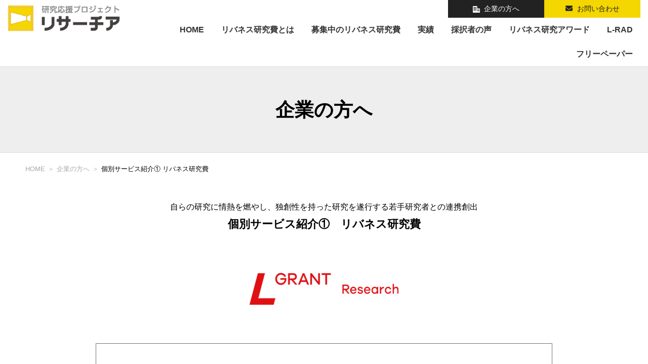

--- FILE ---
content_type: text/html; charset=UTF-8
request_url: https://r.lne.st/business/grant/
body_size: 9492
content:
<!doctype html>
<html>
<head>
<meta charset="utf-8">
<meta name="viewport" content="width=device-width, initial-scale=1, minimum-scale=1, maximum-scale=1, user-scalable=no">
<meta name="format-detection" content="telephone=no"/>


		<!-- All in One SEO 4.8.4.1 - aioseo.com -->
		<title>個別サービス紹介① リバネス研究費 | リサーチア：研究応援プロジェクト by リバネス</title>
	<meta name="description" content="自らの研究に情熱を燃やし、独創性を持った研究を遂行する若手研究者との連携創出 個別サービス紹介① リバネス研究" />
	<meta name="robots" content="max-image-preview:large" />
	<link rel="canonical" href="https://r.lne.st/business/grant/" />
	<meta name="generator" content="All in One SEO (AIOSEO) 4.8.4.1" />
		<meta property="og:locale" content="ja_JP" />
		<meta property="og:site_name" content="リサーチア：研究応援プロジェクト by リバネス | 研究応援プロジェクト〜次代を担う研究者の研究キャリアを応援するためのプラットフォーム〜 リサーチア：研究応援プロジェクト by リバネス" />
		<meta property="og:type" content="article" />
		<meta property="og:title" content="個別サービス紹介① リバネス研究費 | リサーチア：研究応援プロジェクト by リバネス" />
		<meta property="og:description" content="自らの研究に情熱を燃やし、独創性を持った研究を遂行する若手研究者との連携創出 個別サービス紹介① リバネス研究" />
		<meta property="og:url" content="https://r.lne.st/business/grant/" />
		<meta property="og:image" content="https://r.lne.st/wp-content/uploads/sites/72/2025/12/b6b0a04c4d29df22a4f65c6d73b0fdba.png" />
		<meta property="og:image:secure_url" content="https://r.lne.st/wp-content/uploads/sites/72/2025/12/b6b0a04c4d29df22a4f65c6d73b0fdba.png" />
		<meta property="og:image:width" content="2934" />
		<meta property="og:image:height" content="1468" />
		<meta property="article:published_time" content="2022-02-15T21:00:02+00:00" />
		<meta property="article:modified_time" content="2024-09-12T04:04:23+00:00" />
		<meta property="article:author" content="https://www.facebook.com/yusuke.shinozawa" />
		<meta name="twitter:card" content="summary_large_image" />
		<meta name="twitter:title" content="個別サービス紹介① リバネス研究費 | リサーチア：研究応援プロジェクト by リバネス" />
		<meta name="twitter:description" content="自らの研究に情熱を燃やし、独創性を持った研究を遂行する若手研究者との連携創出 個別サービス紹介① リバネス研究" />
		<meta name="twitter:image" content="https://r.lne.st/wp-content/uploads/sites/72/2025/12/b6b0a04c4d29df22a4f65c6d73b0fdba.png" />
		<script type="application/ld+json" class="aioseo-schema">
			{"@context":"https:\/\/schema.org","@graph":[{"@type":"BreadcrumbList","@id":"https:\/\/r.lne.st\/business\/grant\/#breadcrumblist","itemListElement":[{"@type":"ListItem","@id":"https:\/\/r.lne.st#listItem","position":1,"name":"Home","item":"https:\/\/r.lne.st","nextItem":{"@type":"ListItem","@id":"https:\/\/r.lne.st\/business\/#listItem","name":"\u4f01\u696d\u306e\u65b9\u3078"}},{"@type":"ListItem","@id":"https:\/\/r.lne.st\/business\/#listItem","position":2,"name":"\u4f01\u696d\u306e\u65b9\u3078","item":"https:\/\/r.lne.st\/business\/","nextItem":{"@type":"ListItem","@id":"https:\/\/r.lne.st\/business\/grant\/#listItem","name":"\u500b\u5225\u30b5\u30fc\u30d3\u30b9\u7d39\u4ecb\u2460 \u30ea\u30d0\u30cd\u30b9\u7814\u7a76\u8cbb"},"previousItem":{"@type":"ListItem","@id":"https:\/\/r.lne.st#listItem","name":"Home"}},{"@type":"ListItem","@id":"https:\/\/r.lne.st\/business\/grant\/#listItem","position":3,"name":"\u500b\u5225\u30b5\u30fc\u30d3\u30b9\u7d39\u4ecb\u2460 \u30ea\u30d0\u30cd\u30b9\u7814\u7a76\u8cbb","previousItem":{"@type":"ListItem","@id":"https:\/\/r.lne.st\/business\/#listItem","name":"\u4f01\u696d\u306e\u65b9\u3078"}}]},{"@type":"Organization","@id":"https:\/\/r.lne.st\/#organization","name":"\u30ea\u30b5\u30fc\u30c1\u30a2","description":"\u7814\u7a76\u5fdc\u63f4\u30d7\u30ed\u30b8\u30a7\u30af\u30c8\u301c\u6b21\u4ee3\u3092\u62c5\u3046\u7814\u7a76\u8005\u306e\u7814\u7a76\u30ad\u30e3\u30ea\u30a2\u3092\u5fdc\u63f4\u3059\u308b\u305f\u3081\u306e\u30d7\u30e9\u30c3\u30c8\u30d5\u30a9\u30fc\u30e0\u301c","url":"https:\/\/r.lne.st\/"},{"@type":"WebPage","@id":"https:\/\/r.lne.st\/business\/grant\/#webpage","url":"https:\/\/r.lne.st\/business\/grant\/","name":"\u500b\u5225\u30b5\u30fc\u30d3\u30b9\u7d39\u4ecb\u2460 \u30ea\u30d0\u30cd\u30b9\u7814\u7a76\u8cbb | \u30ea\u30b5\u30fc\u30c1\u30a2\uff1a\u7814\u7a76\u5fdc\u63f4\u30d7\u30ed\u30b8\u30a7\u30af\u30c8 by \u30ea\u30d0\u30cd\u30b9","description":"\u81ea\u3089\u306e\u7814\u7a76\u306b\u60c5\u71b1\u3092\u71c3\u3084\u3057\u3001\u72ec\u5275\u6027\u3092\u6301\u3063\u305f\u7814\u7a76\u3092\u9042\u884c\u3059\u308b\u82e5\u624b\u7814\u7a76\u8005\u3068\u306e\u9023\u643a\u5275\u51fa \u500b\u5225\u30b5\u30fc\u30d3\u30b9\u7d39\u4ecb\u2460 \u30ea\u30d0\u30cd\u30b9\u7814\u7a76","inLanguage":"ja","isPartOf":{"@id":"https:\/\/r.lne.st\/#website"},"breadcrumb":{"@id":"https:\/\/r.lne.st\/business\/grant\/#breadcrumblist"},"datePublished":"2022-02-16T06:00:02+09:00","dateModified":"2024-09-12T13:04:23+09:00"},{"@type":"WebSite","@id":"https:\/\/r.lne.st\/#website","url":"https:\/\/r.lne.st\/","name":"\u30ea\u30b5\u30fc\u30c1\u30a2\uff1a\u7814\u7a76\u5fdc\u63f4\u30d7\u30ed\u30b8\u30a7\u30af\u30c8 by \u30ea\u30d0\u30cd\u30b9","description":"\u7814\u7a76\u5fdc\u63f4\u30d7\u30ed\u30b8\u30a7\u30af\u30c8\u301c\u6b21\u4ee3\u3092\u62c5\u3046\u7814\u7a76\u8005\u306e\u7814\u7a76\u30ad\u30e3\u30ea\u30a2\u3092\u5fdc\u63f4\u3059\u308b\u305f\u3081\u306e\u30d7\u30e9\u30c3\u30c8\u30d5\u30a9\u30fc\u30e0\u301c","inLanguage":"ja","publisher":{"@id":"https:\/\/r.lne.st\/#organization"}}]}
		</script>
		<!-- All in One SEO -->

<meta name="dlm-version" content="4.9.2"><link rel='dns-prefetch' href='//r.lne.st' />
<link rel='dns-prefetch' href='//www.googletagmanager.com' />
<link rel='stylesheet' id='wp-block-library-css' href='https://r.lne.st/wp-includes/css/dist/block-library/style.min.css?ver=6.3.7' type='text/css' media='all' />
<style id='classic-theme-styles-inline-css' type='text/css'>
/*! This file is auto-generated */
.wp-block-button__link{color:#fff;background-color:#32373c;border-radius:9999px;box-shadow:none;text-decoration:none;padding:calc(.667em + 2px) calc(1.333em + 2px);font-size:1.125em}.wp-block-file__button{background:#32373c;color:#fff;text-decoration:none}
</style>
<style id='global-styles-inline-css' type='text/css'>
body{--wp--preset--color--black: #000000;--wp--preset--color--cyan-bluish-gray: #abb8c3;--wp--preset--color--white: #ffffff;--wp--preset--color--pale-pink: #f78da7;--wp--preset--color--vivid-red: #cf2e2e;--wp--preset--color--luminous-vivid-orange: #ff6900;--wp--preset--color--luminous-vivid-amber: #fcb900;--wp--preset--color--light-green-cyan: #7bdcb5;--wp--preset--color--vivid-green-cyan: #00d084;--wp--preset--color--pale-cyan-blue: #8ed1fc;--wp--preset--color--vivid-cyan-blue: #0693e3;--wp--preset--color--vivid-purple: #9b51e0;--wp--preset--gradient--vivid-cyan-blue-to-vivid-purple: linear-gradient(135deg,rgba(6,147,227,1) 0%,rgb(155,81,224) 100%);--wp--preset--gradient--light-green-cyan-to-vivid-green-cyan: linear-gradient(135deg,rgb(122,220,180) 0%,rgb(0,208,130) 100%);--wp--preset--gradient--luminous-vivid-amber-to-luminous-vivid-orange: linear-gradient(135deg,rgba(252,185,0,1) 0%,rgba(255,105,0,1) 100%);--wp--preset--gradient--luminous-vivid-orange-to-vivid-red: linear-gradient(135deg,rgba(255,105,0,1) 0%,rgb(207,46,46) 100%);--wp--preset--gradient--very-light-gray-to-cyan-bluish-gray: linear-gradient(135deg,rgb(238,238,238) 0%,rgb(169,184,195) 100%);--wp--preset--gradient--cool-to-warm-spectrum: linear-gradient(135deg,rgb(74,234,220) 0%,rgb(151,120,209) 20%,rgb(207,42,186) 40%,rgb(238,44,130) 60%,rgb(251,105,98) 80%,rgb(254,248,76) 100%);--wp--preset--gradient--blush-light-purple: linear-gradient(135deg,rgb(255,206,236) 0%,rgb(152,150,240) 100%);--wp--preset--gradient--blush-bordeaux: linear-gradient(135deg,rgb(254,205,165) 0%,rgb(254,45,45) 50%,rgb(107,0,62) 100%);--wp--preset--gradient--luminous-dusk: linear-gradient(135deg,rgb(255,203,112) 0%,rgb(199,81,192) 50%,rgb(65,88,208) 100%);--wp--preset--gradient--pale-ocean: linear-gradient(135deg,rgb(255,245,203) 0%,rgb(182,227,212) 50%,rgb(51,167,181) 100%);--wp--preset--gradient--electric-grass: linear-gradient(135deg,rgb(202,248,128) 0%,rgb(113,206,126) 100%);--wp--preset--gradient--midnight: linear-gradient(135deg,rgb(2,3,129) 0%,rgb(40,116,252) 100%);--wp--preset--font-size--small: 13px;--wp--preset--font-size--medium: 20px;--wp--preset--font-size--large: 36px;--wp--preset--font-size--x-large: 42px;--wp--preset--spacing--20: 0.44rem;--wp--preset--spacing--30: 0.67rem;--wp--preset--spacing--40: 1rem;--wp--preset--spacing--50: 1.5rem;--wp--preset--spacing--60: 2.25rem;--wp--preset--spacing--70: 3.38rem;--wp--preset--spacing--80: 5.06rem;--wp--preset--shadow--natural: 6px 6px 9px rgba(0, 0, 0, 0.2);--wp--preset--shadow--deep: 12px 12px 50px rgba(0, 0, 0, 0.4);--wp--preset--shadow--sharp: 6px 6px 0px rgba(0, 0, 0, 0.2);--wp--preset--shadow--outlined: 6px 6px 0px -3px rgba(255, 255, 255, 1), 6px 6px rgba(0, 0, 0, 1);--wp--preset--shadow--crisp: 6px 6px 0px rgba(0, 0, 0, 1);}:where(.is-layout-flex){gap: 0.5em;}:where(.is-layout-grid){gap: 0.5em;}body .is-layout-flow > .alignleft{float: left;margin-inline-start: 0;margin-inline-end: 2em;}body .is-layout-flow > .alignright{float: right;margin-inline-start: 2em;margin-inline-end: 0;}body .is-layout-flow > .aligncenter{margin-left: auto !important;margin-right: auto !important;}body .is-layout-constrained > .alignleft{float: left;margin-inline-start: 0;margin-inline-end: 2em;}body .is-layout-constrained > .alignright{float: right;margin-inline-start: 2em;margin-inline-end: 0;}body .is-layout-constrained > .aligncenter{margin-left: auto !important;margin-right: auto !important;}body .is-layout-constrained > :where(:not(.alignleft):not(.alignright):not(.alignfull)){max-width: var(--wp--style--global--content-size);margin-left: auto !important;margin-right: auto !important;}body .is-layout-constrained > .alignwide{max-width: var(--wp--style--global--wide-size);}body .is-layout-flex{display: flex;}body .is-layout-flex{flex-wrap: wrap;align-items: center;}body .is-layout-flex > *{margin: 0;}body .is-layout-grid{display: grid;}body .is-layout-grid > *{margin: 0;}:where(.wp-block-columns.is-layout-flex){gap: 2em;}:where(.wp-block-columns.is-layout-grid){gap: 2em;}:where(.wp-block-post-template.is-layout-flex){gap: 1.25em;}:where(.wp-block-post-template.is-layout-grid){gap: 1.25em;}.has-black-color{color: var(--wp--preset--color--black) !important;}.has-cyan-bluish-gray-color{color: var(--wp--preset--color--cyan-bluish-gray) !important;}.has-white-color{color: var(--wp--preset--color--white) !important;}.has-pale-pink-color{color: var(--wp--preset--color--pale-pink) !important;}.has-vivid-red-color{color: var(--wp--preset--color--vivid-red) !important;}.has-luminous-vivid-orange-color{color: var(--wp--preset--color--luminous-vivid-orange) !important;}.has-luminous-vivid-amber-color{color: var(--wp--preset--color--luminous-vivid-amber) !important;}.has-light-green-cyan-color{color: var(--wp--preset--color--light-green-cyan) !important;}.has-vivid-green-cyan-color{color: var(--wp--preset--color--vivid-green-cyan) !important;}.has-pale-cyan-blue-color{color: var(--wp--preset--color--pale-cyan-blue) !important;}.has-vivid-cyan-blue-color{color: var(--wp--preset--color--vivid-cyan-blue) !important;}.has-vivid-purple-color{color: var(--wp--preset--color--vivid-purple) !important;}.has-black-background-color{background-color: var(--wp--preset--color--black) !important;}.has-cyan-bluish-gray-background-color{background-color: var(--wp--preset--color--cyan-bluish-gray) !important;}.has-white-background-color{background-color: var(--wp--preset--color--white) !important;}.has-pale-pink-background-color{background-color: var(--wp--preset--color--pale-pink) !important;}.has-vivid-red-background-color{background-color: var(--wp--preset--color--vivid-red) !important;}.has-luminous-vivid-orange-background-color{background-color: var(--wp--preset--color--luminous-vivid-orange) !important;}.has-luminous-vivid-amber-background-color{background-color: var(--wp--preset--color--luminous-vivid-amber) !important;}.has-light-green-cyan-background-color{background-color: var(--wp--preset--color--light-green-cyan) !important;}.has-vivid-green-cyan-background-color{background-color: var(--wp--preset--color--vivid-green-cyan) !important;}.has-pale-cyan-blue-background-color{background-color: var(--wp--preset--color--pale-cyan-blue) !important;}.has-vivid-cyan-blue-background-color{background-color: var(--wp--preset--color--vivid-cyan-blue) !important;}.has-vivid-purple-background-color{background-color: var(--wp--preset--color--vivid-purple) !important;}.has-black-border-color{border-color: var(--wp--preset--color--black) !important;}.has-cyan-bluish-gray-border-color{border-color: var(--wp--preset--color--cyan-bluish-gray) !important;}.has-white-border-color{border-color: var(--wp--preset--color--white) !important;}.has-pale-pink-border-color{border-color: var(--wp--preset--color--pale-pink) !important;}.has-vivid-red-border-color{border-color: var(--wp--preset--color--vivid-red) !important;}.has-luminous-vivid-orange-border-color{border-color: var(--wp--preset--color--luminous-vivid-orange) !important;}.has-luminous-vivid-amber-border-color{border-color: var(--wp--preset--color--luminous-vivid-amber) !important;}.has-light-green-cyan-border-color{border-color: var(--wp--preset--color--light-green-cyan) !important;}.has-vivid-green-cyan-border-color{border-color: var(--wp--preset--color--vivid-green-cyan) !important;}.has-pale-cyan-blue-border-color{border-color: var(--wp--preset--color--pale-cyan-blue) !important;}.has-vivid-cyan-blue-border-color{border-color: var(--wp--preset--color--vivid-cyan-blue) !important;}.has-vivid-purple-border-color{border-color: var(--wp--preset--color--vivid-purple) !important;}.has-vivid-cyan-blue-to-vivid-purple-gradient-background{background: var(--wp--preset--gradient--vivid-cyan-blue-to-vivid-purple) !important;}.has-light-green-cyan-to-vivid-green-cyan-gradient-background{background: var(--wp--preset--gradient--light-green-cyan-to-vivid-green-cyan) !important;}.has-luminous-vivid-amber-to-luminous-vivid-orange-gradient-background{background: var(--wp--preset--gradient--luminous-vivid-amber-to-luminous-vivid-orange) !important;}.has-luminous-vivid-orange-to-vivid-red-gradient-background{background: var(--wp--preset--gradient--luminous-vivid-orange-to-vivid-red) !important;}.has-very-light-gray-to-cyan-bluish-gray-gradient-background{background: var(--wp--preset--gradient--very-light-gray-to-cyan-bluish-gray) !important;}.has-cool-to-warm-spectrum-gradient-background{background: var(--wp--preset--gradient--cool-to-warm-spectrum) !important;}.has-blush-light-purple-gradient-background{background: var(--wp--preset--gradient--blush-light-purple) !important;}.has-blush-bordeaux-gradient-background{background: var(--wp--preset--gradient--blush-bordeaux) !important;}.has-luminous-dusk-gradient-background{background: var(--wp--preset--gradient--luminous-dusk) !important;}.has-pale-ocean-gradient-background{background: var(--wp--preset--gradient--pale-ocean) !important;}.has-electric-grass-gradient-background{background: var(--wp--preset--gradient--electric-grass) !important;}.has-midnight-gradient-background{background: var(--wp--preset--gradient--midnight) !important;}.has-small-font-size{font-size: var(--wp--preset--font-size--small) !important;}.has-medium-font-size{font-size: var(--wp--preset--font-size--medium) !important;}.has-large-font-size{font-size: var(--wp--preset--font-size--large) !important;}.has-x-large-font-size{font-size: var(--wp--preset--font-size--x-large) !important;}
.wp-block-navigation a:where(:not(.wp-element-button)){color: inherit;}
:where(.wp-block-post-template.is-layout-flex){gap: 1.25em;}:where(.wp-block-post-template.is-layout-grid){gap: 1.25em;}
:where(.wp-block-columns.is-layout-flex){gap: 2em;}:where(.wp-block-columns.is-layout-grid){gap: 2em;}
.wp-block-pullquote{font-size: 1.5em;line-height: 1.6;}
</style>

<!-- Google Analytics snippet added by Site Kit -->
<script type="754d578d8e83ffac2df174ec-text/javascript" src='https://www.googletagmanager.com/gtag/js?id=G-7Y110WJLH3' id='google_gtagjs-js' async></script>
<script id="google_gtagjs-js-after" type="754d578d8e83ffac2df174ec-text/javascript">
window.dataLayer = window.dataLayer || [];function gtag(){dataLayer.push(arguments);}
gtag('set', 'linker', {"domains":["r.lne.st"]} );
gtag("js", new Date());
gtag("set", "developer_id.dZTNiMT", true);
gtag("config", "G-7Y110WJLH3");
</script>

<!-- End Google Analytics snippet added by Site Kit -->
<link rel="https://api.w.org/" href="https://r.lne.st/wp-json/" /><link rel="alternate" type="application/json" href="https://r.lne.st/wp-json/wp/v2/pages/120" /><link rel="alternate" type="application/json+oembed" href="https://r.lne.st/wp-json/oembed/1.0/embed?url=https%3A%2F%2Fr.lne.st%2Fbusiness%2Fgrant%2F" />
<link rel="alternate" type="text/xml+oembed" href="https://r.lne.st/wp-json/oembed/1.0/embed?url=https%3A%2F%2Fr.lne.st%2Fbusiness%2Fgrant%2F&#038;format=xml" />
<!-- HFCM by 99 Robots - Snippet # 1: Google Ads リバネス研究費 共通タグ -->
<!-- Global site tag (gtag.js) - Google Ads: 983423331 -->
<script async src="https://www.googletagmanager.com/gtag/js?id=AW-983423331" type="754d578d8e83ffac2df174ec-text/javascript"></script>
<script type="754d578d8e83ffac2df174ec-text/javascript">
  window.dataLayer = window.dataLayer || [];
  function gtag(){dataLayer.push(arguments);}
  gtag('js', new Date());

  gtag('config', 'AW-983423331');
</script>

<!-- /end HFCM by 99 Robots -->
                <script type="754d578d8e83ffac2df174ec-text/javascript">
                    var ajaxUrl = 'https://r.lne.st/wp-admin/admin-ajax.php';
                </script>
        <meta name="generator" content="Site Kit by Google 1.111.1" />
        <script type="754d578d8e83ffac2df174ec-text/javascript">
            var jQueryMigrateHelperHasSentDowngrade = false;

			window.onerror = function( msg, url, line, col, error ) {
				// Break out early, do not processing if a downgrade reqeust was already sent.
				if ( jQueryMigrateHelperHasSentDowngrade ) {
					return true;
                }

				var xhr = new XMLHttpRequest();
				var nonce = '97a434f0ac';
				var jQueryFunctions = [
					'andSelf',
					'browser',
					'live',
					'boxModel',
					'support.boxModel',
					'size',
					'swap',
					'clean',
					'sub',
                ];
				var match_pattern = /\)\.(.+?) is not a function/;
                var erroredFunction = msg.match( match_pattern );

                // If there was no matching functions, do not try to downgrade.
                if ( null === erroredFunction || typeof erroredFunction !== 'object' || typeof erroredFunction[1] === "undefined" || -1 === jQueryFunctions.indexOf( erroredFunction[1] ) ) {
                    return true;
                }

                // Set that we've now attempted a downgrade request.
                jQueryMigrateHelperHasSentDowngrade = true;

				xhr.open( 'POST', 'https://r.lne.st/wp-admin/admin-ajax.php' );
				xhr.setRequestHeader( 'Content-Type', 'application/x-www-form-urlencoded' );
				xhr.onload = function () {
					var response,
                        reload = false;

					if ( 200 === xhr.status ) {
                        try {
                        	response = JSON.parse( xhr.response );

                        	reload = response.data.reload;
                        } catch ( e ) {
                        	reload = false;
                        }
                    }

					// Automatically reload the page if a deprecation caused an automatic downgrade, ensure visitors get the best possible experience.
					if ( reload ) {
						location.reload();
                    }
				};

				xhr.send( encodeURI( 'action=jquery-migrate-downgrade-version&_wpnonce=' + nonce ) );

				// Suppress error alerts in older browsers
				return true;
			}
        </script>

		<meta name="generator" content="Powered by WPBakery Page Builder - drag and drop page builder for WordPress."/>
<!--[if lte IE 9]><link rel="stylesheet" type="text/css" href="https://r.lne.st/wp-content/plugins/js_composer/assets/css/vc_lte_ie9.min.css" media="screen"><![endif]-->
<!-- Google Tag Manager snippet added by Site Kit -->
<script type="754d578d8e83ffac2df174ec-text/javascript">
			( function( w, d, s, l, i ) {
				w[l] = w[l] || [];
				w[l].push( {'gtm.start': new Date().getTime(), event: 'gtm.js'} );
				var f = d.getElementsByTagName( s )[0],
					j = d.createElement( s ), dl = l != 'dataLayer' ? '&l=' + l : '';
				j.async = true;
				j.src = 'https://www.googletagmanager.com/gtm.js?id=' + i + dl;
				f.parentNode.insertBefore( j, f );
			} )( window, document, 'script', 'dataLayer', 'GTM-TNPQZXT' );
			
</script>

<!-- End Google Tag Manager snippet added by Site Kit -->
<noscript><style type="text/css"> .wpb_animate_when_almost_visible { opacity: 1; }</style></noscript><style id="wpforms-css-vars-root">
				:root {
					--wpforms-field-border-radius: 3px;
--wpforms-field-background-color: #ffffff;
--wpforms-field-border-color: rgba( 0, 0, 0, 0.25 );
--wpforms-field-text-color: rgba( 0, 0, 0, 0.7 );
--wpforms-label-color: rgba( 0, 0, 0, 0.85 );
--wpforms-label-sublabel-color: rgba( 0, 0, 0, 0.55 );
--wpforms-label-error-color: #d63637;
--wpforms-button-border-radius: 3px;
--wpforms-button-background-color: #066aab;
--wpforms-button-text-color: #ffffff;
--wpforms-field-size-input-height: 43px;
--wpforms-field-size-input-spacing: 15px;
--wpforms-field-size-font-size: 16px;
--wpforms-field-size-line-height: 19px;
--wpforms-field-size-padding-h: 14px;
--wpforms-field-size-checkbox-size: 16px;
--wpforms-field-size-sublabel-spacing: 5px;
--wpforms-field-size-icon-size: 1;
--wpforms-label-size-font-size: 16px;
--wpforms-label-size-line-height: 19px;
--wpforms-label-size-sublabel-font-size: 14px;
--wpforms-label-size-sublabel-line-height: 17px;
--wpforms-button-size-font-size: 17px;
--wpforms-button-size-height: 41px;
--wpforms-button-size-padding-h: 15px;
--wpforms-button-size-margin-top: 10px;

				}
			</style>	
<!-- common sets -->
<link rel="shortcut icon" href="https://r.lne.st/wp-content/themes/newResearcher/assets/image/common/favicon.ico">
<link rel="apple-touch-icon" sizes="180x180" href="https://r.lne.st/wp-content/themes/newResearcher/assets/image/common/apple-touch-icon-180x180.png">
<link rel="preconnect" href="https://fonts.googleapis.com">
<link rel="preconnect" href="https://fonts.gstatic.com" crossorigin>
<link href="https://fonts.googleapis.com/css2?family=Lato:wght@400;700;900&family=Noto+Sans+JP:wght@400;700;900&display=swap" rel="stylesheet"> 
<link rel="stylesheet" type="text/css" href="https://r.lne.st/wp-content/themes/newResearcher/assets/css/reset.css">
<link rel="stylesheet" type="text/css" href="https://r.lne.st/wp-content/themes/newResearcher/assets/css/common.css?1768580608">
<link rel="stylesheet" href="https://use.fontawesome.com/releases/v5.1.0/css/all.css" integrity="sha384-lKuwvrZot6UHsBSfcMvOkWwlCMgc0TaWr+30HWe3a4ltaBwTZhyTEggF5tJv8tbt" crossorigin="anonymous">
<!-- //common sets -->	
<!-- this page sets -->
<link rel="stylesheet" type="text/css" href="https://r.lne.st/wp-content/themes/newResearcher/assets/css/page.css?1768580608">
<!-- //this page sets -->
</head>
<body class="page-template page-template-page-businessSub page-template-page-businessSub-php page page-id-120 page-child parent-pageid-118 wpb-js-composer js-comp-ver-5.5.5 vc_responsive">
<div id="container">
	<header id="header">
		<div class="h-logo">
		<a href="https://r.lne.st/"> <img src="https://r.lne.st/wp-content/themes/newResearcher/assets/image/common/rceer01.png" alt="研究応援プロジェクト『リサーチア』" width="222"> </a>
		</div>
		<div class="h-right">
			<div class="pc h-up">
				<ul>
					<li class="corp"><a href="https://r.lne.st/business/"><i class="ico_svg"><img src="https://r.lne.st/wp-content/themes/newResearcher/assets/image/common/ico_building.svg"></i>企業の方へ</a></li><li><a href="https://lne.st/contact/" target="_blank"><i class="fas fa-envelope fa-fw ico_svg"></i>お問い合わせ</a></li>
				</ul>
			</div>
			<div class="sp-nav">
				<input id="nav-input" type="checkbox" class="nav-unshown">
				<label id="nav-open" for="nav-input"><span></span></label>
				<label class="nav-unshown" id="nav-close" for="nav-input"></label>
				<div id="nav-content">
					<div class="menu-nav_main-container"><ul id="menu-nav_main" class="menu"><li id="menu-item-128" class="menu-item menu-item-type-post_type menu-item-object-page menu-item-home menu-item-128"><a href="https://r.lne.st/">HOME</a></li>
<li id="menu-item-132" class="menu-item menu-item-type-post_type menu-item-object-page menu-item-has-children menu-item-132"><a href="https://r.lne.st/about/">リバネス研究費とは</a>
<ul class="sub-menu">
	<li id="menu-item-133" class="menu-item menu-item-type-post_type menu-item-object-page menu-item-133"><a href="https://r.lne.st/about/howto/">申請方法</a></li>
	<li id="menu-item-162" class="menu-item menu-item-type-post_type menu-item-object-page menu-item-162"><a href="https://r.lne.st/about/faq/">よくある質問</a></li>
</ul>
</li>
<li id="menu-item-131" class="menu-item menu-item-type-post_type menu-item-object-page menu-item-131"><a href="https://r.lne.st/grant/">募集中のリバネス研究費</a></li>
<li id="menu-item-134" class="menu-item menu-item-type-post_type menu-item-object-page menu-item-134"><a href="https://r.lne.st/theme/">実績</a></li>
<li id="menu-item-135" class="menu-item menu-item-type-custom menu-item-object-custom menu-item-135"><a href="/adopter/">採択者の声</a></li>
<li id="menu-item-130" class="menu-item menu-item-type-post_type menu-item-object-page menu-item-130"><a href="https://r.lne.st/award/">リバネス研究アワード</a></li>
<li id="menu-item-27121" class="menu-item menu-item-type-custom menu-item-object-custom menu-item-27121"><a href="https://l-rad.net/">L-RAD</a></li>
<li id="menu-item-129" class="menu-item menu-item-type-post_type menu-item-object-page menu-item-129"><a href="https://r.lne.st/free_paper/">フリーペーパー</a></li>
</ul></div>					<div class="sp-sub-menu">
						
					</div>
				</div>	
			</div>
			<div class="h-bt">
				<div class="pc">
					<div class="gNav">
						<div class="menu-nav_main-container"><ul id="menu-nav_main-1" class="menu"><li class="menu-item menu-item-type-post_type menu-item-object-page menu-item-home menu-item-128"><a href="https://r.lne.st/">HOME</a></li>
<li class="menu-item menu-item-type-post_type menu-item-object-page menu-item-has-children menu-item-132"><a href="https://r.lne.st/about/">リバネス研究費とは</a>
<ul class="sub-menu">
	<li class="menu-item menu-item-type-post_type menu-item-object-page menu-item-133"><a href="https://r.lne.st/about/howto/">申請方法</a></li>
	<li class="menu-item menu-item-type-post_type menu-item-object-page menu-item-162"><a href="https://r.lne.st/about/faq/">よくある質問</a></li>
</ul>
</li>
<li class="menu-item menu-item-type-post_type menu-item-object-page menu-item-131"><a href="https://r.lne.st/grant/">募集中のリバネス研究費</a></li>
<li class="menu-item menu-item-type-post_type menu-item-object-page menu-item-134"><a href="https://r.lne.st/theme/">実績</a></li>
<li class="menu-item menu-item-type-custom menu-item-object-custom menu-item-135"><a href="/adopter/">採択者の声</a></li>
<li class="menu-item menu-item-type-post_type menu-item-object-page menu-item-130"><a href="https://r.lne.st/award/">リバネス研究アワード</a></li>
<li class="menu-item menu-item-type-custom menu-item-object-custom menu-item-27121"><a href="https://l-rad.net/">L-RAD</a></li>
<li class="menu-item menu-item-type-post_type menu-item-object-page menu-item-129"><a href="https://r.lne.st/free_paper/">フリーペーパー</a></li>
</ul></div>						<span id="slide-line"></span>
						<span id="hidden-menu-arrow"></span>
					</div>
				</div>	
			</div>
		</div>
		<!--C:h-right-->
	</header>
	<!--I:header-->		
<div id="contents">
	<!-- hero -->
	<div class="page-tit">
		<h1>企業の方へ</h1>
	</div>
	<div class="pankuzu">
		<ul class="inner">
			<li><a href="https://r.lne.st/">HOME</a></li>
						<li><a href="https://r.lne.st/business/">企業の方へ</a></li>
						<li>個別サービス紹介① リバネス研究費</li>
		</ul>
	</div>
	<!-- //hero -->
	<section class="p-top__busSub">
		<div class="inner">
						<div class="page-contents">
				<div class="copy-bus">
<p>自らの研究に情熱を燃やし、独創性を持った研究を遂行する若手研究者との連携創出</p>
<h1 class="tit">個別サービス紹介①　リバネス研究費</h1>
</div>
<div class="img"><img decoding="async" src="https://r-21.lne.st/wp-content/uploads/sites/72/2022/02/bnr_foot00-1.png" width="370" /></div>
<div class="bord">
<p>リバネス研究費は、「科学技術の発展と地球貢献の実現」に資する若手研究者の研究遂行を支援するための研究助成制度です。</p>
<p>若手研究者の自由な発想と行動を促進すべく、本助成制度で支給される研究費は、使用用途に対する制限を設けず、採択者の希望に応じて自由に活用できる研究費となります。</p>
<p>貴社の新しい研究テーマの創出に向けて、社内の研究開発あるいは新規事業開発メンバーによる外部の若手研究者との関係性構築や、共同研究テーマ起案など、人材育成と研究開発の両方の視点から活用いただける取り組みです。</p>
</div>
<ul class="box-col3">
<li>
<div class="li-in">
<h4 class="tile3 tit-vc font-m txtAC"><b>採択者数のべ527名<br />
（2024年9月1日時点）</b></h4>
</div>
</li>
<li>
<div class="li-in">
<h4 class="tile3 tit-vc font-m txtAC"><b>99社が参画</b></h4>
</div>
</li>
<li>
<div class="li-in">
<h4 class="tile3 tit-vc font-m txtAC"><b>2008年から年4回<br />
計66回開催</b></h4>
</div>
</li>
</ul>
<div class="copy-bus">
<h3 class="tit">研究応援プロジェクト活用例　「リバネス研究費 企業賞設置」</h3>
<p>リバネス研究費に企業賞を設置し、自社や自社製品の認知の向上、外部の研究パートナー発掘、<br class="pc" />アカデミアの研究者の自由な発想を取り入れられるなどの効果が期待できます。</p>
</div>
			</div>
									
						<div class="business02">
				<div class="inner">
					<div class="tit-icon" id="interview"><h4><i class="fas fa-comment-dots fa-fw"></i>設置企業インタビュー</h4></div>
					<div class="list-interview">
												<div class="box"><a href="https://r.lne.st/grant/70-garage-minato/?type=interview">
							<div class="logo"><img src="https://r.lne.st/wp-content/uploads/sites/72/2025/08/27afa104c8f8530cf22bc7517a5c8280-1024x511.png"></div>
							<div class="tit"><span>第70回 ガレージミナト賞</span></div>
						</a></div>
												<div class="box"><a href="https://r.lne.st/grant/68-sanyochem/?type=interview">
							<div class="logo"><img src="https://r.lne.st/wp-content/uploads/sites/72/2025/02/7f22d2072e83575e6858f95c210cb1ee.png"></div>
							<div class="tit"><span>第68回 三洋化成賞</span></div>
						</a></div>
												<div class="box"><a href="https://r.lne.st/grant/70-dks/?type=interview">
							<div class="logo"><img src="https://r.lne.st/wp-content/uploads/sites/72/2025/08/ceb6c4932ec04bd8fae503857c36a972-1024x513.png"></div>
							<div class="tit"><span>第70回 第一工業製薬賞</span></div>
						</a></div>
												<div class="box"><a href="https://r.lne.st/grant/70-nipponham/?type=interview">
							<div class="logo"><img src="https://r.lne.st/wp-content/uploads/sites/72/2025/08/ea4d1a57a100fdcf1d7845bbeed291e1-1024x510.png"></div>
							<div class="tit"><span>第70回 日本ハム賞</span></div>
						</a></div>
												<div class="box"><a href="https://r.lne.st/grant/70-plantx/?type=interview">
							<div class="logo"><img src="https://r.lne.st/wp-content/uploads/sites/72/2025/08/bff12e944e6696d0fcce44d56ca38922-1024x511.png"></div>
							<div class="tit"><span>第70回 プランテックス先端植物研究賞</span></div>
						</a></div>
												<div class="box"><a href="https://r.lne.st/grant/71-zerodock/?type=interview">
							<div class="logo"><img src="https://r.lne.st/wp-content/uploads/sites/72/2025/11/7f22d2072e83575e6858f95c210cb1ee.jpg"></div>
							<div class="tit"><span>第71回 第0ドック賞</span></div>
						</a></div>
												<div class="box"><a href="https://r.lne.st/grant/67-life/?type=interview">
							<div class="logo"><img src="https://r.lne.st/wp-content/uploads/sites/72/2023/02/aec5ea75cb2aa246b71a1f33f60ce276.png"></div>
							<div class="tit"><span>第67回 フルライフ賞</span></div>
						</a></div>
												<div class="box"><a href="https://r.lne.st/grant/67-bio/?type=interview">
							<div class="logo"><img src="https://r.lne.st/wp-content/uploads/sites/72/2023/02/aec5ea75cb2aa246b71a1f33f60ce276.png"></div>
							<div class="tit"><span>第67回 生物エンジニアリング賞</span></div>
						</a></div>
												<div class="box"><a href="https://r.lne.st/grant/67-marin/?type=interview">
							<div class="logo"><img src="https://r.lne.st/wp-content/uploads/sites/72/2023/02/aec5ea75cb2aa246b71a1f33f60ce276.png"></div>
							<div class="tit"><span>第67回 海洋フロンティア賞</span></div>
						</a></div>
												<div class="box"><a href="https://r.lne.st/grant/67-kyocera/?type=interview">
							<div class="logo"><img src="https://r.lne.st/wp-content/uploads/sites/72/2022/08/17c01d63fb43955bdbf6b5d755e90bee.png"></div>
							<div class="tit"><span>第67回 京セラ賞</span></div>
						</a></div>
												<div class="box"><a href="https://r.lne.st/grant/67-deep/?type=interview">
							<div class="logo"><img src="https://r.lne.st/wp-content/uploads/sites/72/2023/02/aec5ea75cb2aa246b71a1f33f60ce276.png"></div>
							<div class="tit"><span>第67回 基盤技術賞</span></div>
						</a></div>
												<div class="box"><a href="https://r.lne.st/grant/66-plantx/?type=interview">
							<div class="logo"><img src="https://r.lne.st/wp-content/uploads/sites/72/2022/08/b565bcd1e642f5d8325383bd25390f5c.png"></div>
							<div class="tit"><span>第66回 プランテックス先端植物研究賞</span></div>
						</a></div>
											</div>
				</div>
			</div>
									<div class="pagination"><span class="page_num">Page 1 of 5</span><span class="current pager">1</span><a href="https://r.lne.st/business/grant/page/2/" class="pager">2</a><a href="https://r.lne.st/business/grant/page/3/" class="pager">3</a><a href="https://r.lne.st/business/grant/page/2/" class="next">次へ ＞</a><a href="https://r.lne.st/business/grant/page/5/" class="last">最後へ ≫</a></div>								</div>
	</section>
	<!-- //about -->
</div>
<!-- //contents -->
<footer class="l-footer">
	<div class="up">
		<div class="inner">
			<div class="l-footer__info">
				<a class="l-footer__logo" href="https://r.lne.st/"><img src="https://r.lne.st/wp-content/themes/newResearcher/assets/image/common/rceer01_f.png" width="180" /></a>			
				<nav class="l-footer__sitemap u-en">
					<div class="menu-nav_main-container"><ul id="menu-nav_main-2" class="menu"><li class="menu-item menu-item-type-post_type menu-item-object-page menu-item-home menu-item-128"><a href="https://r.lne.st/">HOME</a></li>
<li class="menu-item menu-item-type-post_type menu-item-object-page menu-item-has-children menu-item-132"><a href="https://r.lne.st/about/">リバネス研究費とは</a>
<ul class="sub-menu">
	<li class="menu-item menu-item-type-post_type menu-item-object-page menu-item-133"><a href="https://r.lne.st/about/howto/">申請方法</a></li>
	<li class="menu-item menu-item-type-post_type menu-item-object-page menu-item-162"><a href="https://r.lne.st/about/faq/">よくある質問</a></li>
</ul>
</li>
<li class="menu-item menu-item-type-post_type menu-item-object-page menu-item-131"><a href="https://r.lne.st/grant/">募集中のリバネス研究費</a></li>
<li class="menu-item menu-item-type-post_type menu-item-object-page menu-item-134"><a href="https://r.lne.st/theme/">実績</a></li>
<li class="menu-item menu-item-type-custom menu-item-object-custom menu-item-135"><a href="/adopter/">採択者の声</a></li>
<li class="menu-item menu-item-type-post_type menu-item-object-page menu-item-130"><a href="https://r.lne.st/award/">リバネス研究アワード</a></li>
<li class="menu-item menu-item-type-custom menu-item-object-custom menu-item-27121"><a href="https://l-rad.net/">L-RAD</a></li>
<li class="menu-item menu-item-type-post_type menu-item-object-page menu-item-129"><a href="https://r.lne.st/free_paper/">フリーペーパー</a></li>
</ul></div>				</nav>
			</div>
						<div class="bnr">
				<a class="l-footer__logo" href="https://lne.st/recruit/" target="_blank">					<img src="https://r.lne.st/wp-content/uploads/sites/72/2022/04/6045_recruit2022-1.jpg" width="300" />
				</a>			</div>
					</div>
	</div>
	<div class="bt">
		<div class="inner">
			<p class="l-footer__unei u-en">運営：<a href="https://lne.st/" target="_blank">株式会社リバネス</a></p>
			<p class="l-footer__copyright u-en">&copy; 2026 Leave a Nest Co., Ltd.</p>
		</div>
	</div>
</footer>

</div><!--ID:container-->
<script type="754d578d8e83ffac2df174ec-text/javascript" src="https://ajax.googleapis.com/ajax/libs/jquery/3.5.1/jquery.min.js"></script>
<script type="754d578d8e83ffac2df174ec-text/javascript" src="https://r.lne.st/wp-content/themes/newResearcher/assets/js/common.js?1768580608"></script>
<script type="754d578d8e83ffac2df174ec-text/javascript" src="https://r.lne.st/wp-content/themes/newResearcher/assets/js/jquery.tile.min.js"></script>
<script type="754d578d8e83ffac2df174ec-text/javascript">
jQuery(function($){
	busResize();
	var timer = false;
	$(window).resize(function() {
		if (timer !== false) {
			clearTimeout(timer);
		}
		timer = setTimeout(function() {
			busResize();
		}, 200);
	});
	});
function busResize(){
	if($(window).width()<670){
		$('.tile1').css('height','auto');
		$('.tile2').css('height','auto');
		$('.tile3').css('height','auto');
	}else{
		$('.tile1').tile(3);
		$('.tile2').tile(3);
		$('.tile3').tile(3);
	}
}
</script>
		<!-- Google Tag Manager (noscript) snippet added by Site Kit -->
		<noscript>
			<iframe src="https://www.googletagmanager.com/ns.html?id=GTM-TNPQZXT" height="0" width="0" style="display:none;visibility:hidden"></iframe>
		</noscript>
		<!-- End Google Tag Manager (noscript) snippet added by Site Kit -->
		<!-- //common sets --><script src="/cdn-cgi/scripts/7d0fa10a/cloudflare-static/rocket-loader.min.js" data-cf-settings="754d578d8e83ffac2df174ec-|49" defer></script><script defer src="https://static.cloudflareinsights.com/beacon.min.js/vcd15cbe7772f49c399c6a5babf22c1241717689176015" integrity="sha512-ZpsOmlRQV6y907TI0dKBHq9Md29nnaEIPlkf84rnaERnq6zvWvPUqr2ft8M1aS28oN72PdrCzSjY4U6VaAw1EQ==" data-cf-beacon='{"version":"2024.11.0","token":"ab1c6d3fa57143d686207a2b1ef6a49d","r":1,"server_timing":{"name":{"cfCacheStatus":true,"cfEdge":true,"cfExtPri":true,"cfL4":true,"cfOrigin":true,"cfSpeedBrain":true},"location_startswith":null}}' crossorigin="anonymous"></script>
</body>
</html>

--- FILE ---
content_type: text/css
request_url: https://r.lne.st/wp-content/themes/newResearcher/assets/css/reset.css
body_size: 488
content:
@charset "utf-8";

html, body, div, applet, object, iframe, h1, h2, h3, h4, h5, h6, p, blockquote, pre, a, abbr, acronym, address, big, cite, code, del, dfn, em, img, ins, kbd, q, s, samp, small, strike, sub, sup, tt, var, u, i, center, dl, dt, dd, ol, ul, li, fieldset, form, label, legend, table, caption, tbody, tfoot, thead, tr, th, td, article, aside, canvas, details, embed, figure, figcaption, footer, header, hgroup, menu, nav, output, ruby, section, summary, time, mark, audio, video {
	margin: 0;
	padding: 0;
	border: 0;
	font-style: normal;
	font-weight: normal;
	font-size: 100%;
	vertical-align: baseline;
}
span,strong,b{
	margin: 0;
	padding: 0;
}
article, aside, details, figcaption, figure, footer, header, hgroup, menu, nav, section {
	display: block;
}

body{
	font-family:'Lucida Grande', 'Hiragino Kaku Gothic ProN', 'ヒラギノ角ゴ ProN W3', Meiryo, メイリオ, sans-serif;
	-webkit-text-size-adjust: 100%;
	line-height:1.8;
}
blockquote, q {
	quotes: none;
}
blockquote:before, blockquote:after, q:before, q:after {
	content: '';
	content: none;
}
 input, textarea {
 margin: 0;
 padding: 0;
}
ol, ul {
	list-style: none;
}
table {
	border-collapse: collapse;
	border-spacing: 0;
}
caption, th {
	text-align: left;
}
a{
	text-decoration: none;
}
a:focus {
	outline: none;
}
.clearfix:after {
	content: ".";
	display: block;
	clear: both;
	height: 0;
	visibility: hidden;
}
.clearfix {
	min-height: 1px;
}
* html .clearfix {
	height: 1px;/*¥*//*/
	height: auto;
	overflow: hidden;
	/**/
}
.both {
	clear: both;
}
.inline_block {
	display: inline-block;
 *display: inline;
 *zoom: 1;
}
img{
	vertical-align: bottom;
}
.tapStyle {
	opacity:0.6;
}